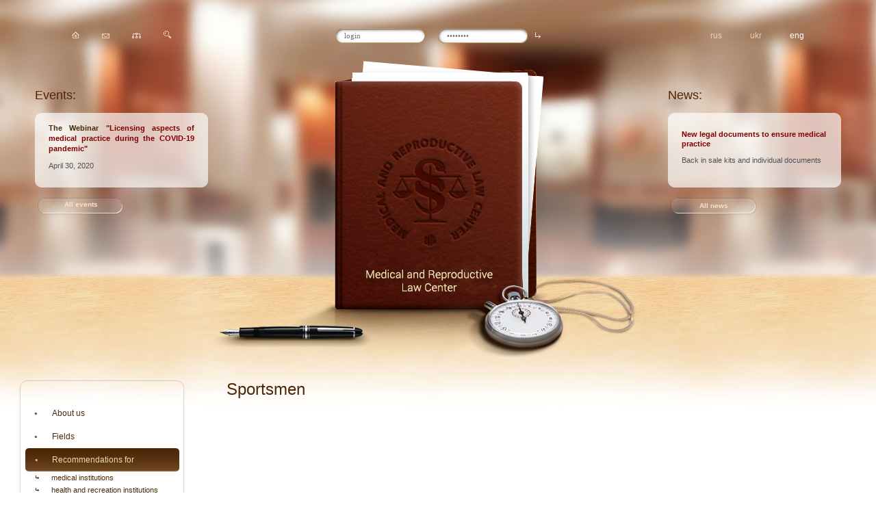

--- FILE ---
content_type: text/html
request_url: http://www.medlawcenter.com.ua/en/sports-and-fitness/
body_size: 5378
content:
<!DOCTYPE HTML PUBLIC "-//W3C//DTD HTML 4.01 Transitional//EN" "http://www.w3.org/TR/html4/loose.dtd">
<html>
<head>
<meta http-equiv="Content-Type" content="text/html; charset=windows-1251">
<base href="http://www.medlawcenter.com.ua/"><meta name="description" content=" . sportsmen. Medical and Reproductive Law Center">
<meta name="keywords" content=", sportsmen, Medical and Reproductive Law Center">
<title>sportsmen - Medical and Reproductive Law Center</title><link href="images/icon.gif" rel="SHORTCUT ICON" />
<link rel="stylesheet" type="text/css" href="style.css">
<link rel="stylesheet" href="/js/liMarquee.css">

<script language="javascript">AC_FL_RunContent = 0;</script>
<script src="js/AC_RunActiveContent.js" language="javascript"></script>
<script type="text/javascript" src="js/js.js"></script>

<meta name="google-site-verification" content="cyJalyh6fA7ri9XFfqNPbZhhouuj1R8-uB4z_zVo0-o" />



</head>
<body>
<!-- <script type="text/javascript" src="js/snow.js"></script> -->
<!-- Facebook -->
<div id="fb-root"></div>
<script>(function(d, s, id) {
  var js, fjs = d.getElementsByTagName(s)[0];
  if (d.getElementById(id)) return;
  js = d.createElement(s); js.id = id;
  js.src = "//connect.facebook.net/ru_RU/all.js#xfbml=1";
  fjs.parentNode.insertBefore(js, fjs);
}(document, 'script', 'facebook-jssdk'));</script>




<div id="plashkabcgleft"><img src="images/plashka_bcg.png" width="253" height="150"></div>
<div id="plashkatextleft">
 <h2>Events:</h2>
 <table cellspacing="0" class="top-textholder">
	 <tr>
		 <td><p style="text-align: justify; line-height: 15.600000381469727px"><font color="#800000"><strong><a href="../ru/122/COVID-19.html">The Webinar &quot;</a></strong></font><strong><font color="#800000">Licensing aspects of medical practice</font></strong>&nbsp;<a href="../ru/122/COVID-19.html"><strong><font color="#800000">during the COVID-19 pandemic&quot;</font></strong></a></p><p style="line-height: 15.600000381469727px">April 30, 2020</p></td>
		</tr>
	</table>
 <div class="top-link"><a href="../en/actions/">All events</a></div>	
</div>
<div id="plashkabcgright"><img src="images/plashka_bcg.png" width="253" height="150"></div>
<div id="plashkatextright">
 <h2>News:</h2>
 <table cellspacing="0" class="top-textholder">
	 <tr>
		 <td><p><strong><font color="#800000">New legal documents to ensure medical practice</font></strong></p><p>Back in sale kits and individual documents</p></td>
		</tr>
	</table>
 <div class="top-link"><p><a href="../en/news/">All news</a></p><p>&nbsp;</p><p>&nbsp;</p></div>	
</div>

<!-- new year  
	
<div style="width:253px; height:120px; position:absolute; top:360px; right:4%;">
<img src="images/hny-en.png" width="253px" height="120px">
</div>
-->
 <!-- march-8 
<div style="width:253px; height:120px; position:absolute; top:360px; right:4%;">
<img src="images/march8.png" width="253px" height="120px">
</div>
-->
<!-- MD-day
<div style="width:253px; height:120px; position:absolute; top:360px; right:4%;"> 
<img src="images/md-day.png" width="253px" height="120px">
</div>
-->
 
<table width="100%" border="0" cellspacing="0" cellpadding="0">
 <tr>
  <td>
   <table width="100%" border="0" cellspacing="0" cellpadding="0">
    <tr>
     <td class="icons">
					 <a href="http://www.medlawcenter.com.ua/en/"><img src="images/icon_home.gif" alt="main page" width="11" height="10"></a> 
						<a href="mailto:director@medlawcenter.com.ua"><img src="images/icon_letter.gif" alt="letter" width="11" height="10"></a> 
						<a href="http://www.medlawcenter.com.ua/sitemap_en.html"><img src="images/icon_map.gif" alt="map" width="13" height="10"></a> 
						<a href="http://www.medlawcenter.com.ua/search_en.html"><img src="images/icon_search.gif" alt="search" width="11" height="11"></a>
					</td>
     <td class="login-form-holder">
					
      <form method="post" action="index.php">
					 	<input type="hidden" name="module" value="login_form" /> 		
      	<input type="hidden" name="login_form[action]" value="log_in" /> 
      	<input type="hidden" name="lang_id" value="3" />
      	<input type="hidden" name="menu_id" value="19" />
       <table width="320" border="0" cellspacing="0" cellpadding="0" align="center">
        <tr>
         <td class="inputbcg"><input name="login_form[login]" type="text" class="logpass" value="login" onFocus="javascript:if(this.value=='login')this.value=''" onBlur="javascript:if(this.value=='')this.value='login'"></td>
         <td class="inputbcg"><input name="login_form[password]" type="password" class="logpass" value="password" onFocus="javascript:if(this.value=='password')this.value=''" onBlur="javascript:if(this.value=='')this.value='password'"></td>
         <td align="left"><input type="image" src="images/entrance_arrow.gif"></td>
        </tr>
       </table>
      </form>
						
     </td>
     
					<td class="languages"><a href="http://www.medlawcenter.com.ua/ru/sports-and-fitness/">rus</a><a href="http://www.medlawcenter.com.ua/ua/sports-and-fitness/">ukr</a><span>eng</span></td>
    </tr>
   </table>
  </td>
 </tr>
 <tr>
  <td align="center"><img src="files/top_images/sport-en.png" style="margin-left:-37px;" height="458" width="618" alt="sportsmen"></td>
 </tr>
		
 <tr>
  <td class="centerpart">
   <table width="100%" border="0" cellspacing="0" cellpadding="0">
    <tr>
     <td valign="top">
      <table width="100%" border="0" cellspacing="0" cellpadding="0" class="menu">
       <tr>
        <td><img src="images/menu_top.png" width="250" height="32"></td>
       </tr>
       <tr>
        <td class="menuholder"><a href="http://www.medlawcenter.com.ua/en/about-us/">About us</a><a href="http://www.medlawcenter.com.ua/en/industry/">Fields</a><a href="http://www.medlawcenter.com.ua/en/recommendations/" class="active">Recommendations for</a><a href="http://www.medlawcenter.com.ua/en/medical-services/" class="submenu">medical institutions</a><a href="http://www.medlawcenter.com.ua/en/sanitorno-spa/" class="submenu">health and recreation institutions</a><a href="http://www.medlawcenter.com.ua/en/private-medical-specialists/" class="submenu">private medical specialists</a><a href="http://www.medlawcenter.com.ua/en/health-professionals/" class="submenu">medical specialists</a><a href="http://www.medlawcenter.com.ua/en/pharmaceutics/" class="submenu">pharmaceutical companies</a><a href="http://www.medlawcenter.com.ua/en/for-pharmacies/" class="submenu">pharmacies</a><a href="http://www.medlawcenter.com.ua/en/for-pharmacists/" class="submenu">pharmacists</a><a href="http://www.medlawcenter.com.ua/en/SPA-beauty/" class="submenu">esthetic, SPA and beauty centers</a><a href="http://www.medlawcenter.com.ua/en/for-masters/" class="submenu">beauticians and hairdressers</a><a href="http://www.medlawcenter.com.ua/en/fitness-centers/" class="submenu">fitness centers</a><a href="http://www.medlawcenter.com.ua/en/sports-and-fitness/" class="submenuactive">sportsmen</a><a href="http://www.medlawcenter.com.ua/en/for-patients/" class="submenu">patients and consumers of medical, beauty and recreation services and products</a><a href="http://www.medlawcenter.com.ua/en/surrogate-motherhood/" class="submenu">patients of reproduction programmes (IVF, gamete donation, surrogacy)</a><a href="http://www.medlawcenter.com.ua/en/en-medical-tourism/" class="submenu">«medical tourists»</a><a href="http://www.medlawcenter.com.ua/en/clients/">Services</a><a href="http://www.medlawcenter.com.ua/en/press-center/">Press Centre</a><a href="http://www.medlawcenter.com.ua/en/actions/">Events</a><a href="http://www.medlawcenter.com.ua/en/legislation/">Useful</a><a href="http://www.medlawcenter.com.ua/en/contacts/">Contacts</a></td>
       </tr>
       <tr>
        <td><img src="images/menu_bottom.gif" width="251" height="23"></td>
       </tr>
      </table> 
<p align="center"><a href="http://www.verdyslaw.com.ua/services/license_and_license_issues/" target="_blank"><img src="../files/bn/verdys_law_ban2_ua.png" border="0" width="230" height="156" /></a> </p><p align="center">&nbsp;<a href="http://the-medical-practice.com" target="_blank"><img src="../files/bn/ban_medpractice_new.png" border="0" width="244" height="424" /></a></p><p align="center"><a href="http://verdyslaw.com.ua/" target="_blank"><img src="../files/bn/verdys_law_ban_medlaw_en.png" border="0" width="244" height="288" /></a></p><p align="center">&nbsp; <a href="../en/132/"><img src="../files/bn/order_con_en.png" border="0" alt="Book a consultation" width="251" height="126" /></a></p><p align="center"><a href="http://i-p-l-c.com/"></a> <a href="http://i-p-l-c.com/"><img src="../files/iplc_en1.jpg" border="0" width="200" height="200" /></a>&nbsp;</p><p align="center"><object classid="clsid:D27CDB6E-AE6D-11cf-96B8-444553540000" codebase="http://download.macromedia.com/pub/shockwave/cabs/flash/swflash.cab#version=6,0,29,0" width="244" height="88"><param name="movie" value="../files/bn/artsupport_eng.swf" /><param name="quality" value="high" /><param name="menu" value="false" /><param name="wmode" value="" /><embed src="../files/bn/artsupport_eng.swf" wmode="" quality="high" menu="false" pluginspage="http://www.macromedia.com/go/getflashplayer" type="application/x-shockwave-flash" width="244" height="88"></embed></object><br />&nbsp;</p><p align="center"><a href="http://www.intmedtourism.com/ru/" target="_blank"><img src="../files/bn/intmedtour.png" border="0" width="244" height="160" /></a> </p><p align="center">&nbsp;</p><p align="center"><a href="http://www.irtsa.com.ua/" target="_blank"><img src="../files/bn/irtsa_static_____.png" border="0" alt="Международное агентство по сопровождению вспомогательных репродуктивных технологий" width="244" height="84" /></a></p><p align="center"><br /><a href="http://www.expocenter.com.ua/ua/Exhibitions%202011/med_forum%20/info/" target="_blank">&nbsp; </a> </p><h1 align="center">Our MBA partner</h1><div align="center"><a href="http://www.mim.kiev.ua/" target="_blank"><img src="../files/partners/mim_kyiv.gif" border="0" width="120" height="115" /></a></div>	  <!-- Facebook -->
		<div class="fb-like-box" data-href="http://www.facebook.com/medicallawcenter" data-width="244" data-height="230" data-show-faces="true" data-border-color="#4D515A" data-stream="false" data-header="false" style="margin-top:10px;"></div>
					</td>
     <td class="content" width="100%">
<h1>sportsmen</h1>     
					 </td>
    </tr>
	
<!-- Bottom banner -->
	<tr>
		<td style="padding-top:35px; width:251px;">
		<!-- <img border="0" src="../files/bn/2.gif" style="float:left; border:1px solid #4D515A; margin:3px 70px 0px 3px;"> --></td>
		<td style="padding-top:35px;">
		<object classid="clsid:d27cdb6e-ae6d-11cf-96b8-444553540000" codebase="http://download.macromedia.com/pub/shockwave/cabs/flash/swflash.cab#version=9,0,0,0" width="728" height="90" id="bases" align="middle" style="float:left; border:0px solid #4D515A;">
	<param name="allowScriptAccess" value="sameDomain" />
	<param name="allowFullScreen" value="false" />
	<param name="movie" value="files/bn/bases.swf" /><param name="quality" value="high" /><param name="bgcolor" value="#ffffff" />	<embed src="files/bn/bases.swf" quality="high" bgcolor="#ffffff" width="728" height="90" name="reforma" align="middle" allowscriptaccess="sameDomain" allowfullscreen="false" type="application/x-shockwave-flash" pluginspage="http://www.macromedia.com/go/getflashplayer" />
	</object>
		</td>	
	</tr>
<!-- End Bottom banner -->

		
   </table>
  </td>
 </tr>
 <tr>
  <td class="adressbarinner"><table border="0" cellpadding="0" cellspacing="0" width="100%">     <tbody><tr><td width="39%"><p><strong><font color="#800000"><span style="caret-color: #008000">PE &quot;</span>RESEARCH AND EXPERT CENTER OF MEDICAL AND REPRODUCTIVE LAW BY SERGII ANTONOV<span style="caret-color: #008000">&quot;</span></font></strong></p><p><strong><font color="#008000">VERDYS Group International&nbsp;</font></strong></p></td><td width="29%"><p>&nbsp;<strong>Phone:</strong></p><p>&nbsp;+380 50 441 86 15 &nbsp;</p></td><td width="32%"><p><strong>E-mail:</strong> <img src="../files/director.png" border="0" /></p><p>i<font color="#800000">nfo@verdyslaw.com.ua&nbsp;</font></p></td></tr></tbody></table><p style="display: none">villa holidays, <a href="http://timeflat.com">rent flat</a></p></td>
 </tr>	 
 <tr>
  <td class="copyrightinner">
		 <table cellpadding="0" cellspacing="0" border="0" width="100%">
			 <tr>
				 <td width="33%" align="left">
				 
<table>
<tr>
<td>				 
				 
<!--bigmir)net TOP 100-->
<script type="text/javascript" language="javascript"><!--
function BM_Draw(oBM_STAT){
document.write('<table cellpadding="0" cellspacing="0" border="0" style="display:inline;margin-right:4px;"><tr><td><div style="margin:0px;padding:0px;font-size:1px;width:88px;"><div style="background:url(\'http://i.bigmir.net/cnt/samples/diagonal/b59_top.gif\') no-repeat bottom;">&nbsp;</div><div style="font:10px Tahoma;background:url(\'http://i.bigmir.net/cnt/samples/diagonal/b59_center.gif\');"><div style="text-align:center;"><a href="http://www.bigmir.net/" target="_blank" style="color:#0000ab;text-decoration:none;font:10px Tahoma;">bigmir<span style="color:#ff0000;">)</span>net</a></div><div style="margin-top:3px;padding: 0px 6px 0px 6px;color:#4d515a;"><div style="float:left;font:10px Tahoma;">'+oBM_STAT.hosts+'</div><div style="float:right;font:10px Tahoma;">'+oBM_STAT.hits+'</div></div><br clear="all"/></div><div style="background:url(\'http://i.bigmir.net/cnt/samples/diagonal/b59_bottom.gif\') no-repeat top;">&nbsp;</div></div></td></tr></table>');
}
//-->
</script>
<script type="text/javascript" language="javascript"><!--
bmN=navigator,bmD=document,bmD.cookie='b=b',i=0,bs=[],bm={o:1,v:153740,s:153740,t:0,c:bmD.cookie?1:0,n:Math.round((Math.random()* 1000000)),w:0};
for(var f=self;f!=f.parent;f=f.parent)bm.w++;
try{if(bmN.plugins&&bmN.mimeTypes.length&&(x=bmN.plugins['Shockwave Flash']))bm.m=parseInt(x.description.replace(/([a-zA-Z]|\s)+/,''));
else for(var f=3;f<20;f++)if(eval('new ActiveXObject("ShockwaveFlash.ShockwaveFlash.'+f+'")'))bm.m=f}catch(e){;}
try{bm.y=bmN.javaEnabled()?1:0}catch(e){;}
try{bmS=screen;bm.v^=bm.d=bmS.colorDepth||bmS.pixelDepth;bm.v^=bm.r=bmS.width}catch(e){;}
r=bmD.referrer.slice(7);if(r&&r.split('/')[0]!=window.location.host){bm.f=escape(r);bm.v^=r.length}
bm.v^=window.location.href.length;for(var x in bm) if(/^[ovstcnwmydrf]$/.test(x)) bs[i++]=x+bm[x];
bmD.write('<sc'+'ript type="text/javascript" language="javascript" src="http://c.bigmir.net/?'+bs.join('&')+'"></sc'+'ript>');
//-->
</script>

<noscript>
<a href="http://www.bigmir.net/" target="_blank"><img src="http://c.bigmir.net/?v153740&s153740&t2" width="88" height="31" alt="bigmir)net TOP 100" title="bigmir)net TOP 100" border="0" /></a>
</noscript>
<!--bigmir)net TOP 100-->
</td><td>
<a href="http://verdys-international.com/" style="float:right; padding-left:20px;" target="_blank"><img src="images/verdys_part_of.jpg" alt="verdys.com.ua" width="105" height="50" title="Part of Verdys Group"></a>
</td>
</tr>
</table>


     </td>
				 <td>Copyright © 2006 - 2019 <a href="http://www.medlawcenter.com.ua/en/">Medical and Reproductive Law Center</a>. <br>VERDYS Group International. All right reserved.</td>
				 <td width="33%" align="right">
				 	<a href="http://www.exipilis.com/" style="float:right;"><img src="images/exipilis.gif" alt="Разработка сайта" width="132" height="50" title="Разработка сайта"></a>
				 	<div style="float:right;margin:5px 10px 0 0;">
				 	<table width="120" border="0" cellspacing="4px" cellpadding="0">
					<tr>
					<td width="30" height="30"><a href="http://www.facebook.com/medicallawcenter"; target="_blank" title="Центр медицинского права"><img src="images/face.png"; style="border: 0px;" height="30" width="30" /></a></td>
					<td width="30" height="30"><a href=" "; target="_top" title="Центр медицинского права"><img src="images/twit.png"; style="border: 0px;" height="30" width="30" /></a></td>
					
					<td width="30" height="30"><a href=" "; target="_top" title="Центр медицинского права"><img src="images/yt.png"; style="border: 0px;" height="30" width="30" /></a></td>
					</tr>
					</table>
					</div>	 	
				 </td>
			 </tr>
		 </table>
		</td>
 </tr>
</table>

<script>
  (function(i,s,o,g,r,a,m){i['GoogleAnalyticsObject']=r;i[r]=i[r]||function(){
  (i[r].q=i[r].q||[]).push(arguments)},i[r].l=1*new Date();a=s.createElement(o),
  m=s.getElementsByTagName(o)[0];a.async=1;a.src=g;m.parentNode.insertBefore(a,m)
  })(window,document,'script','//www.google-analytics.com/analytics.js','ga');

  ga('create', 'UA-57037493-3', 'auto');
  ga('send', 'pageview');

</script>

</body>
</html>

--- FILE ---
content_type: text/css
request_url: http://www.medlawcenter.com.ua/style.css
body_size: 3701
content:
body {
	margin:0px;
	padding: 41px 0px 0px 0px;
	font-family: Tahoma, sans-serif !important; 
	font-size: 12px;
	color: #4d515a;
   background:#ffffff url(images/main_bcg.jpg) repeat-x top;
}

:focus {
	outline: 0;
}

img, div {
	behavior: url(images/pngbehavior.htc);
	border: 0px;
	margin: 0px;
	padding: 0px;
}

h1 {
	margin: 0px;
	padding: 0px 0px 26px 0px;
   font-size: 24px;
   font-weight: normal;
	color: #4c2708;
}

h2 {
    font-size: 18px;
	 color: #522500;
	 font-weight: normal;
	 margin: 5px 0px 15px 0px;
}


form {
	padding: 0px;
	margin: 0px;
	border: 0;
}

p {
 	line-height: 130%;
	margin: 0px 0px 10px 0px;
   padding: 0px;
}

ul, li {
 	line-height: 130%;	
}

a:link, a:visited {
	font-size: 12px;
	color: #482c0a;
   text-decoration: none;
}
 
a:hover {
   text-decoration: underline;
}

.t-right {
	text-align:right;
}
.t-center {
	text-align:center;
}

/*icons*/

td.icons {
	text-align: left;
	padding: 0px 10px 0px 105px;
	width: 30%;
}

.icons img {
	padding-right: 30px;
}

table.files td {
	padding: 4px 0;
}
a.tag_link {
	font-size:14px;
	display: inline-block;
	padding:2px 5px 3px;
	line-height: 16px;
	text-decoration: underline;
}
a.tag_link.active {
	background: #ddd5d0;
	text-decoration: none;
}
.doc-word, .doc-pdf, .doc-arhiv {
	display: inline-block;
	width:18px;
	height:18px;
}
.doc-word {
	background: url(../files/word_icon_18.png) 0 0 no-repeat;
}
.doc-pdf {
	background: url(../files/pdf_icon_18.png) 0 0 no-repeat;
}
.doc-arhiv {
	background: url(../files/arhiv_icon_18.png) 0 0 no-repeat;
}

.filesize {
	color:#555;
}

.head_file_0, .head_file_1, .head_file_2 {
	font-weight: bold;
	padding-left: 27px;
}
.head_file_0 {
	background: url(../files/word_icon.png) 0 0 no-repeat;
}
.head_file_1 {
	background: url(../files/pdf_icon.png) 0 0 no-repeat;
}
.head_file_2 {
	background: url(../files/arhiv_icon.png) 0 0 no-repeat;
}


/*entrance*/

td.login-form-holder {
	text-align: center;
	color: #ffffff;
	height: 23px;
	vertical-align: middle;
}

.login-form-holder a:link, .login-form-holder a:visited {
	color: #ffe0c5;
}

td.inputbcg {
	background: url(images/input_bcg.gif) no-repeat center;
	width: 135px;
	height: 23px;
	padding-left: 15px;
}

input.logpass {
   font-family: Tahoma;
   border: none;
   background-color: transparent;
	padding: 3px 10px 3px 6px;
	width: 115px;
	font-size: 11px;
	color: #717171;
	margin: 0px;
}

input.button {
	margin: 0px;
	padding: 0px;
}

td.languages {
   padding: 0px 105px 0px 10px;
	text-align: right;
	width: 30%;
}

.languages a:link, .languages a:visited {
   font-family: Arial, sans-serif;
	font-size: 12px;
	color: #f0cfbd;
   text-decoration: none;
   margin-left: 41px;
}
 
.languages a:hover {
   text-decoration: underline;
}
 
.languages span {
 	color: #ffffff;
	font-family: Arial, sans-serif;
	font-size: 12px;
   margin-left: 41px;
}
 
 
/*plaskas*/

#plashkatextleft {
	position:absolute;
	left:4%;
	top:124px;
	width:253px;
	height:190px;
	z-index:2;
}

#plashkabcgleft {
	position: absolute;
	left:4%;
	top:165px;
	width:253px;
	height:150px;
	z-index:1;
}

#plashkatextright {
	position:absolute;
	right:4%;
	top:124px;
	width:253px;
	height:190px;
	z-index:2;
}

#plashkabcgright {
	position: absolute;
	right:4%;
	top:165px;
	width:253px;
	height:150px;
	z-index:1;
}

table.top-textholder {
	width: 100%;
	border: 0;
	padding: 0;
	margin: 0;
}
 
.top-textholder a:link, .top-textholder a:visited {
 	font-size: 11px;
} 

.top-textholder td {
	height: 110px;
	vertical-align: middle;
	font-size: 11px;
	padding: 0px 20px;
}

.top-textholder ul {
	padding: 0;
	margin: 0px 0px 0px 10px;
	border: 0;
}
.top-textholder ul li {
	line-height: 12px;
	margin-bottom: 2px;
}

div.top-link {
	text-align: center;
	width: 125px;
	margin: 18px 0px 0px 5px;
}

.top-link a:link, .top-link a:visited {
	font-family: Arial, sans-serif;
	font-size: 10px;
   font-weight: bold;
	color: #ffe0c5;
   text-decoration: none;
}

.top-link a:hover {
   text-decoration: underline;
}

 
/*menuhorizonal*/
 
table.menuhorizontal {
 	margin: 20px 0px 20px 0px;
	text-align: center;
}
 
.menuhorizontal a:link,  .menuhorizontal a:visited {
	font-size: 12px;
	color: #482c0a;
   display: block;
	margin: 0px 7px 0px 7px;
   text-decoration: none;
}

.menuhorizontal a:hover {
   text-decoration: underline;
}

/*adressbar*/
 
td.adressbar {
 	 background: url(images/adressbar_bcg.gif) repeat-x;
	 height: 111px;
	 font-size: 11px;
}
 
.adressbar table td {
	padding: 30px 20px 20px 80px;
}

/*adressbar inner*/

td.adressbarinner {
 	 background: url(images/adressbar_bcginner.gif) repeat-x;
	 height: 73px;
 	 font-size: 11px;
}
 
.adressbarinner table td {
/*    padding: 18px 20px 20px 80px; */
	padding: 5px 10px 10px 30px;
}

td.copyright {
	text-align: center;
	color: #857575;
   height: 88px;	
   font-size: 11px;
	padding: 0px 40px 0px 24px;
}


td.copyrightinner {
	text-align: center;
	color: #857575;
   height: 60px;	
	font-size: 11px;
	padding: 0px 40px 0px 24px;
}

.copyright a:link, .copyright a:visited,
.copyrightinner a:link, .copyrightinner a:visited {
	font-size: 11px;
}

/*menu*/

td.centerpart {
	padding: 33px 40px 30px 24px;
}

table.menu {
   margin: 0px 0px 20px 0px;
	vertical-align: top;
}

.menu td.menuholder{
	background: url(images/menu_bcg.gif) repeat-y;
	padding: 0px 0px 10px 0px;
}

.menu a:link, .menu a:visited {
   background: url(images/menu_bullet.gif) no-repeat left;
	padding: 10px 10px 10px 26px;
	margin-left: 26px;
	font-size: 12px;
	color: #482c0a;
   text-decoration: none;
   display: block;
}
 
.menu a:hover {
   background-image: url(images/menu_active.gif);
	margin-left: 13px;
	padding: 10px 10px 10px 39px;
   text-decoration: underline;
	color: #f3dbad;
}
 
.menu a.active:link, .menu a.active:visited {
   background: url(images/menu_active.gif) no-repeat left;
	margin-left: 13px;
	padding: 10px 10px 10px 39px;
	font-size: 12px;
	color: #f3dbad;
}
 
.menu a.submenu:link, .menu a.submenu:visited {
   background: url(images/menu_arrow.gif) no-repeat left;
	margin-left: 28px; 
	padding: 3px 10px 3px 23px;
	font-size: 11px;
	color: #482c0a;
}
 
.menu a.submenuactive:link, .menu a.submenuactive:visited {
   background: url(images/menu_arrow.gif) no-repeat left;
	margin-left: 28px; 
	padding: 3px 10px 3px 23px;
	font-size: 11px;
	color: #482c0a;
	text-decoration: underline;
 }
 
.menu a.submenu2:link, .menu a.submenu2:visited {
   background: url(images/menu_arrow.gif) no-repeat left;
	margin-left: 50px; 
	padding: 3px 10px 3px 15px;
	font-size: 11px;
	color: #482c0a;
}
 
.menu a.submenuactive2:link, .menu a.submenuactive2:visited {
   background: url(images/menu_arrow.gif) no-repeat left;
	margin-left: 50px; 
	padding: 3px 10px 3px 15px;
	font-size: 11px;
	color: #482c0a;
   text-decoration: underline;
}
 
.menu a.submenuactive:hover, .menu a.submenuactive2:hover  {
   text-decoration: none;
} 
 
/*content*/
td.content {
 	padding-left: 56px;
	vertical-align: top;
}

.content h1:first-letter {
	text-transform: uppercase;
}
 
/*news*/
table.news td {
 	vertical-align: top;
 	background: url(images/news_dividerbcg.gif) repeat-x bottom;
	padding-bottom: 49px;	
}

table.news td.overview {
	background: none;
	padding-bottom: 29px;
}
 
.news img {
 	 padding: 1px;
	 background: white;
	 border: 1px #e1d8ca solid;
	 margin: 0px 29px 0px 0px;
}
 
.news h2 {
 	 font-size: 12px;
	 font-weight: bold;
	 color: #4c2708;
	 padding: 0px;
	 margin: 0px 0px 4px 0px;
}
 
.news div.date {
 	 font-size: 10px;
	 color: #4c2708;
	 margin-bottom: 4px;
}
 
.news div.rmore {
 	 width: 96px;
	 height: 25px;
	 margin-top: 5px;
	 padding: 5px 0px 0px 0px;
	 background: url(images/news_but.gif) no-repeat top center;
	 text-align: center;
}
 
.news td.pages {
	background: none;
	padding: 0px;
	font-size: 11px;	
} 
 
.news td.pages a:link, .news td.pages a:visited {
	font-size: 11px;
}

/*readalso*/
div.divider {
 	background: url(images/news_dividerbcg.gif) repeat-x;
	height: 49px;
	clear: both;
}
 
a.readalso:link, a.readalso:visited {
   background: url(images/menu_bullet.gif) no-repeat left;
	padding: 5px 10px 5px 26px;
	margin-left: 26px;
	font-size: 12px;
	color: #482c0a;
   text-decoration: none;
   display: block;
}
 
a.readalso:hover {
   text-decoration: underline;
}
 
/*photogalley*/
table.gallery {
 	text-align: center;
}
 
.gallery td {
 	vertical-align: top;
	padding-bottom: 20px;
}
 
.gallery img {
	padding: 1px;
	background: white;
	border: 1px #e1d8ca solid;
}
 
.gallery div.date {
 	 font-size: 10px;
	 color: #4c2708;
	 margin:3px 0px 4px 0px;
	 width: 140px;
}

.gallery div.textholdergal {
	width: 140px;
}

.gallery a:link, .gallery a:visited {
	font-size: 11px;
}

.gallery td.pages {
	padding: 49px 0px 0px 0px;
 	background: url(images/news_dividerbcg.gif) repeat-x top;
	text-align: left;
}

/* contact form */
table.contactForm {
	width: 600px;
	border: 0px;
}

.contactForm th {
	font-weight: normal;
	line-height: 20px;
	padding-right: 5px;
	vertical-align: middle;	
	width: 140px;
	font-size: 12px;
	color: #414141;
	text-align: right;	
}
.contactForm td {
	vertical-align: middle;
}

.contactForm input{
	width: 420px;
   font-size: 12px;
	margin: 0px;
	height: 18px;
	border: 1px #dcd4c8 solid;
	padding: 3px 0px 0px 4px;
	color: #414141;	
}

.contactForm img {
	width: 50px;
	height: 20px;
	border: 1px #dcd4c8 solid;
	padding: 1px;
	margin: 0px;	
}

.contactForm input.rc {
	width: 40px;
   font-size: 12px;
	margin: 0px;
	height: 18px;
	border: 1px #dcd4c8 solid;
	padding: 3px 0px 0px 4px;
	color: #414141;	
}

.contactForm input.ok {
	border: 0px;
	FONT-SIZE: 9px;  
	FONT-WEIGHT: bold; 
	COLOR: White; 	
	width: 96px;
	height: 30px; 
	padding: 0px;
	margin-right: 5px;
}

.contactForm textarea{
   width: 420px;
	height: 100px;
	border: 1px #dcd4c8 solid;
	padding: 0px 0px 0px 3px;	
   font-size: 12px;
	font-weight: normal; 	
	color: #414141;		
}

.contactForm td.err {
	color: Red;
	text-align: center;
}

div.readalso {
    font-size: 18px;
	 color: #522500;
	 font-weight: normal;
	 margin: 5px 0px 15px 0px;	
}

/* client form */

.client-form th {
	font-weight: normal;
	line-height: 20px;
	padding: 4px 10px 4px 0px;
	vertical-align: middle;	
	width: 250px;
	font-size: 12px;
	color: #414141;
	text-align: right;	
}

.client-form td {
	vertical-align: middle;
	padding: 4px 5px 4px 0px;
}

.client-form tr.underline td {
	border-bottom: 1px #dcd4c8 dotted;
}

.client-form input.tf {
	width: 350px;
   font-size: 12px;
	margin: 0px;
	height: 18px;
	border: 1px #dcd4c8 solid;
	padding: 3px 0px 0px 4px;
	color: #414141;	
}

.client-form textarea {
   width: 350px;
	height: 100px;
	border: 1px #dcd4c8 solid;
	padding: 0px 0px 0px 3px;	
   font-size: 12px;
	font-weight: normal; 	
	color: #414141;		
}

.client-form td.err {
	color: red;
}

/*button table*/
table.btntable td {
   text-align: center;
	vertical-align: middle;
}

.btntable a.one:link, .btntable a.one:visited {
   background: url(images/btn.gif) no-repeat;
	font-weight: bold;
	font-size: 11px;
	color: #f8e4c5;
   text-decoration: none;
	display: block;
	width: 240px;
	padding: 13px 5px 0px 5px;
	height: 26px;
	margin: 4px auto;
}
  
.btntable a.two:link, .btntable a.two:visited {
   background: url(images/btn.gif) no-repeat;
	font-weight: bold;
	font-size: 11px;
	color: #f8e4c5;
   text-decoration: none;
	display: block;
	width: 240px;
	padding: 5px 5px 0px 5px;
	height: 34px;
	margin: 4px auto;
}
 
.btntable a.one:hover, .btntable a.two:hover {
   background-image: url(images/btn_prsd.gif);
   text-decoration: underline;
}
 
td.running {
 	padding: 10px 20px 10px 20px;
}

.files-list td {
	border-bottom:1px solid #e1d1c2;
	line-height:16px;
	vertical-align:middle;
	padding:7px 3px;
}
.files-list td.number {
	text-align:right;
	padding-right:5px;
}
.files-list td.actions a {
	font-size:11px;
}
.files-list td.td_price {
	padding-right:10px;
}
.files-list .heads td {
	color:#ac9987;
	font-weight:bold;
	padding-bottom: 10px;
}

.file_link_box {
	margin-bottom: 20px;
	padding:15px 20px;
	text-align: center;
	font-size: 14px;
	background: #f8e9db;
}
.file_link_box a {
	text-decoration: underline;
}
.pay_metods {
	margin: 15px 0;
}
.pay_metods td {
	vertical-align: top;
	padding-left: 40px; 
}
.b_oplata {
	padding:10px;
	background: #fae5c8;
	border-radius: 5px;
	-moz-border-radius: 5px;
	-webkit-border-radius: 5px;
}
.b_oplata span.price {
	color:#662400;
	display: inline-block;
	margin-bottom: 10px;
	margin-top: 5px;
	font-weight: bold;
	font-size:16px;
}
.information {
	margin-bottom: 25px;
}
.description_file {
	margin: 10px 0;
	border: 1px solid #f0e6d6;
}
.description_file td {
	vertical-align: top;
	
	padding: 15px 15px;
}
.description {
	padding-left: 15px;
	border-left: 1px solid #f0e6d6;
	width:35%;
}
td.v-bottom {
	vertical-align: bottom;
	padding-top: 0px;
}


.button_bg, .button_bg span {
	display: inline-block;
	cursor: pointer;
	background: url(../files/button_bg.png) 0 0 no-repeat;
	color:#f3dbad;
	font-size:16px;
	line-height: 18px;
	font-weight: normal;
}
.button_bg {
	padding-left:16px;
}
.button_bg span {
	background-position: 100% -38px;
	padding: 8px 16px 0 0;
	height: 30px;
}
.button_bg:hover {
	background-position: 0 -76px;
}
.button_bg:hover span {
	background-position: 100% -114px;
}

.btn, .btn span {
	display: inline-block;
	cursor: pointer;
	background: url(../files/btn.png) 0 0 no-repeat;
	color:#f3dbad;
	font-size:14px;
	line-height: 16px;
	font-weight: normal;
}
.btn.btn-green, .btn.btn-green span { background-image: url(../files/btn-green.png);color:#fff; }
.btn.active, .btn.active span { background-image: url(../files/btn_active.png);color:#452a10; }

.btn {
	padding-left:11px;
}
.btn span {
	background-position: 100% -30px;
	padding: 6px 11px 0 0;
	height: 24px;
}
.btn:hover {
	background-position: 0 -61px;
}
.btn:hover span {
	background-position: 100% -91px;
}
.btn.active:hover {
	background-position: 0 0;
}
.btn.active:hover span {
	background-position: 100% -30px;
}

.download {
	padding-left: 12px;
	display: inline-block;
	background: url(../files/download_icon.png) 0 center no-repeat;
}

.price-desc {
	font-size:16px;
	color:#6b3115;
	font-weight: bold;
}
.document_preview {
	box-shadow: 1px 1px 5px #8e7258;
}

.other_files {
	padding-top: 30px;
	border-top:1px dashed #;
}

.search_input {
	font-size:12px;
	padding: 2px 5px;
	border: 1px solid #cebcb4;
	width:80%;
	max-width: 350px;
	float: left;
	height: 16px;
}
.search_button {
	cursor: pointer;
	width:24px;
	height: 22px;
	display: inline-block;
	float: left;
	background: url(../files/search_button.png) 0 0 no-repeat;
}

.green {
	color: green;
}
.red {
	color:red;
}
.blue, a.blue {
	color:#005bd1;
}

.partners {}
.partners .partners_item {
	width:131px;
	float:left;
	margin-right: 20px;
	text-align: center;
	margin-bottom: 10px;
	height:150px;
}
.partners .partners_item a.partner_logo {
	display: block;
	width: 131px;
	height: 67px;
	margin-bottom: 7px;
}

.partners .partners_item a.partner_logo1 {
	background:url(../files/partners/logo1.png) 0 0 no-repeat;
}
.partners .partners_item a.partner_logo2 {
	background:url(../files/partners/logo2.png) 0 0 no-repeat;
}
.partners .partners_item a.partner_logo3 {
	background:url(../files/partners/logo3.png) 0 0 no-repeat;
}
.partners .partners_item a.partner_logo4 {
	background:url(../files/partners/logo4.png) 0 0 no-repeat;
}
.partners .partners_item a.partner_logo5 {
	background:url(../files/partners/logo5.png) 0 0 no-repeat;
}
.partners .partners_item a.partner_logo6 {
	background:url(../files/partners/logo6.png) 0 0 no-repeat;
}
.partners .partners_item a.partner_logo7 {
	background:url(../files/partners/logo7.png) 0 0 no-repeat;
}
.partners .partners_item a.partner_logo8 {
	background:url(../files/partners/logo8.png) 0 0 no-repeat;
}
.partners .partners_item a.partner_logo9 {
	background:url(../files/partners/logo9.png) 0 0 no-repeat;
}
.partners .partners_item a.partner_logo10 {
	background:url(../files/partners/logo10.png) 0 0 no-repeat;
}
.partners .partners_item a.partner_logo11 {
	background:url(../files/partners/logo11.png) 0 0 no-repeat;
}
.partners .partners_item a.partner_logo12 {
	background:url(../files/partners/logo12.png) 0 0 no-repeat;
}
.partners .partners_item a.partner_logo13 {
	background:url(../files/partners/logo13.png) 0 0 no-repeat;
}
.partners .partners_item a.partner_logo14 {
	background:url(../files/partners/logo14.png) 0 0 no-repeat;
}
.partners .partners_item a.partner_logo15 {
	background:url(../files/partners/logo15.png) 0 0 no-repeat;
}
.partners .partners_item a.partner_logo16 {
	background:url(../files/partners/logo16.png) 0 0 no-repeat;
}
.partners .partners_item a.partner_logo17 {
	background:url(../files/partners/logo17.png) 0 0 no-repeat;
}
.partners .partners_item a.partner_logo18 {
	background:url(../files/partners/logo18.png) 0 0 no-repeat;
}
.partners .partners_item a.partner_logo19 {
	background:url(../files/partners/logo19.png) 0 0 no-repeat;
}
.partners .partners_item a.partner_logo20 {
	background:url(../files/partners/logo20.png) 0 0 no-repeat;
}
.partners .partners_item a.partner_logo21 {
	background:url(../files/partners/logo21.png) 0 0 no-repeat;
}
.partners .partners_item a.partner_logo22 {
	background:url(../files/partners/logo22.png) 0 0 no-repeat;
}
.partners .partners_item a.partner_logo23 {
	background:url(../files/partners/logo23.png) 0 0 no-repeat;
}
.partners .partners_item a.partner_logo24 {
	background:url(../files/partners/logo24.png) 0 0 no-repeat;
}
.partners .partners_item a.partner_logo25 {
	background:url(../files/partners/logo25.png) 0 0 no-repeat;
}
.partners .partners_item a.partner_logo26 {
	background:url(../files/partners/logo26.png) 0 0 no-repeat;
}
.partners .partners_item a.partner_logo27 {
	background:url(../files/partners/logo27.png) 0 0 no-repeat;
}
.partners .partners_item a.partner_logo28 {
	background:url(../files/partners/logo28.png) 0 0 no-repeat;
}
.partners .partners_item a.partner_logo29 {
	background:url(../files/partners/logo29.png) 0 0 no-repeat;
}
.partners .partners_item a.partner_logo30 {
	background:url(../files/partners/logo30.png) 0 0 no-repeat;
}
.partners .partners_item a.partner_logo31 {
	background:url(../files/partners/logo31.png) 0 0 no-repeat;
}
.partners .partners_item a.partner_logo32 {
	background:url(../files/partners/logo32.png) 0 0 no-repeat;
}
.partners .partners_item a.partner_logo33 {
	background:url(../files/partners/logo33.png) 0 0 no-repeat;
}

.partners .partners_item a.partner_logo:hover {
	background-position: 0 -67px;
}

.partners-list {
	margin-bottom: 10px;
}
.partners-list a {
	display: inline-block;
	width: 160px;
	text-align: center;
	margin-bottom: 30px;
	vertical-align: top;
	color: #555;
}
.partners-list a span {
	display: block;
	display: table-cell;
	width: 160px;
	text-align: center;
	height: 110px;
	vertical-align: middle;
}

--- FILE ---
content_type: application/javascript
request_url: http://www.medlawcenter.com.ua/js/js.js
body_size: 425
content:
function sh(id) {
	e = document.getElementById(id);
	e.style.display = (e.style.display=='' ? 'none' : '');
	return false;
}

function sw(id1, id2) {
	sh(id1);
	sh(id2);
	return false;
}

function op(lang_id, photo_id) {
	window.open('http://www.medlawcenter.com.ua/modules/image.php?lang_id='+lang_id+'&photo_id='+photo_id, '', 'scrollbars=1,resizable=1,toolbar=0,location=0,directories=0'); 
	return false;
}

--- FILE ---
content_type: text/plain
request_url: https://www.google-analytics.com/j/collect?v=1&_v=j102&a=458343920&t=pageview&_s=1&dl=http%3A%2F%2Fwww.medlawcenter.com.ua%2Fen%2Fsports-and-fitness%2F&ul=en-us%40posix&dt=sportsmen%20-%20Medical%20and%20Reproductive%20Law%20Center&sr=1280x720&vp=1280x720&_u=IEBAAEABAAAAACAAI~&jid=961352000&gjid=2145197243&cid=1707838927.1768685663&tid=UA-57037493-3&_gid=113498648.1768685663&_r=1&_slc=1&z=924483392
body_size: -287
content:
2,cG-HYEX2EF0T9